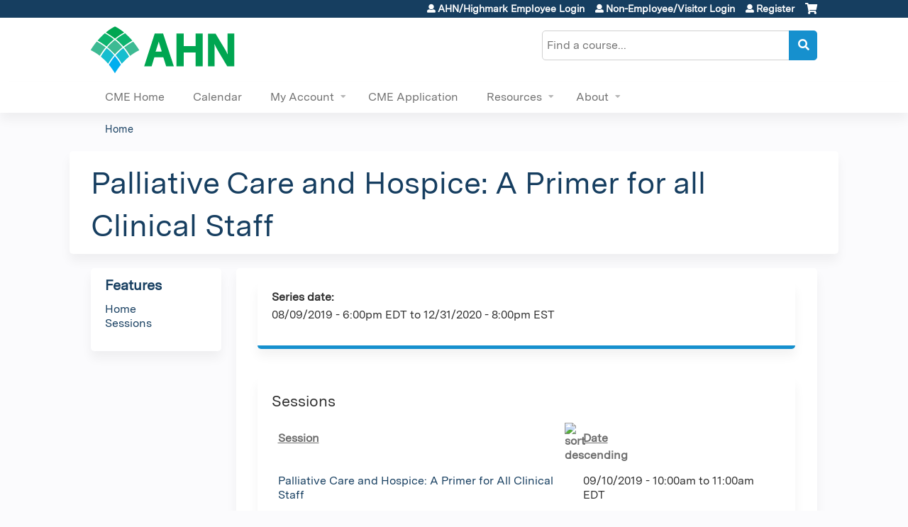

--- FILE ---
content_type: text/html; charset=utf-8
request_url: https://cme.ahn.org/palliative-care-and-hospice-a-primer-for-all-clinical-staff/series/palliative-care-and-hospice-primer-all-clinical-staff?order=title&sort=asc
body_size: 9018
content:
<!DOCTYPE html>
<!--[if IEMobile 7]><html class="iem7"  lang="en" dir="ltr"><![endif]-->
<!--[if lte IE 6]><html class="lt-ie10 lt-ie9 lt-ie8 lt-ie7"  lang="en" dir="ltr"><![endif]-->
<!--[if (IE 7)&(!IEMobile)]><html class="lt-ie10 lt-ie9 lt-ie8"  lang="en" dir="ltr"><![endif]-->
<!--[if IE 8]><html class="lt-ie10 lt-ie9"  lang="en" dir="ltr"><![endif]-->
<!--[if IE 9]><html class="lt-ie10"  lang="en" dir="ltr"><![endif]-->
<!--[if (gte IE 10)|(gt IEMobile 7)]><!--><html  lang="en" dir="ltr" prefix="content: http://purl.org/rss/1.0/modules/content/ dc: http://purl.org/dc/terms/ foaf: http://xmlns.com/foaf/0.1/ og: http://ogp.me/ns# rdfs: http://www.w3.org/2000/01/rdf-schema# sioc: http://rdfs.org/sioc/ns# sioct: http://rdfs.org/sioc/types# skos: http://www.w3.org/2004/02/skos/core# xsd: http://www.w3.org/2001/XMLSchema#"><!--<![endif]-->

<head>
  <!--[if IE]><![endif]-->
<link rel="dns-prefetch" href="//netdna.bootstrapcdn.com" />
<link rel="preconnect" href="//netdna.bootstrapcdn.com" />
<link rel="dns-prefetch" href="//kit.fontawesome.com" />
<link rel="preconnect" href="//kit.fontawesome.com" />
<meta charset="utf-8" />
<link rel="shortcut icon" href="https://cme.ahn.org/sites/all/themes/ce_next/favicon.ico" type="" />
<meta name="generator" content="Drupal 7 (https://www.drupal.org)" />
<link rel="canonical" href="https://cme.ahn.org/palliative-care-and-hospice-a-primer-for-all-clinical-staff/series/palliative-care-and-hospice-primer-all-clinical-staff" />
<link rel="shortlink" href="https://cme.ahn.org/node/8589" />
  <title>Palliative Care and Hospice: A Primer for all Clinical Staff | Allegheny General Hospital</title>

      <meta name="MobileOptimized" content="width">
    <meta name="HandheldFriendly" content="true">
    <meta name="viewport" content="width=device-width">
  
  <link type="text/css" rel="stylesheet" href="/sites/default/files/advagg_css/css__YZMmyCjxADNsxWJVyzxskiYBiPsGboww8DDJoAv1iVA__PqGVjSeXe3e-YM4xspxCavDlyydtEB28TRpZPTEwV5I__1pBwz_HTxEW3FT9rwrRX2NnPvBj92sC6BKEvLor1Rmo.css" media="all" />
<link type="text/css" rel="stylesheet" href="/sites/default/files/advagg_css/css__Bqg1SDmp9CAe6XEIkqmrkRsGk0iHTZHCcB95hCAlYnY__pvxzJdEyVw_5TVP2BBc6RFQHZTlmfsgpKtyMTJgxw8o__1pBwz_HTxEW3FT9rwrRX2NnPvBj92sC6BKEvLor1Rmo.css" media="screen" />
<link type="text/css" rel="stylesheet" href="/sites/default/files/advagg_css/css__UnCTeNsBteGDYvmLB2IoQmfyf2-hXrLG7Y7Rv64gV3c__JaAozOAy6s4O9uXP2RezJKLQuv6aCYjKAz8zYQ2QWOI__1pBwz_HTxEW3FT9rwrRX2NnPvBj92sC6BKEvLor1Rmo.css" media="all" />
<link type="text/css" rel="stylesheet" href="/sites/default/files/advagg_css/css__DJVWsB9CJVs_1IGdy-_cGuq4r6SVVaWbEnbS1U2p6y4__7g40UeM74r8hkrzDC6Hbb7RReIGNu-Jsb5XAbAPKIeA__1pBwz_HTxEW3FT9rwrRX2NnPvBj92sC6BKEvLor1Rmo.css" media="all" />
<link type="text/css" rel="stylesheet" href="//netdna.bootstrapcdn.com/font-awesome/4.0.3/css/font-awesome.min.css" media="all" />
<link type="text/css" rel="stylesheet" href="/sites/default/files/advagg_css/css__9QvAXsiV_0hIBWfUj5RoFzqpMQzUNlSQ-_gcm7Rz2JE__Tsl4bFCpmEn5WuMZT-qwn24B6EFYLeBc8LhjagRG-aY__1pBwz_HTxEW3FT9rwrRX2NnPvBj92sC6BKEvLor1Rmo.css" media="all" />
<link type="text/css" rel="stylesheet" href="/sites/default/files/advagg_css/css__VaP3bA1MegdWoeITjcugTUgnC3lB21zLsyqvzTGFEfg__vdFaDpU-CRaZm2rxNNfVQSu2pGrB0GDIuMtqSkYbNJc__1pBwz_HTxEW3FT9rwrRX2NnPvBj92sC6BKEvLor1Rmo.css" media="all" />
<link type="text/css" rel="stylesheet" href="/sites/default/files/advagg_css/css__DuLYUylDjxGy0e76t2itFhgUj9R9AeaiB5rFoM5Rc8c__uy-eSde8xPYWIYAFlTtXTOLavp_MT9JuX45TfVkSJyg__1pBwz_HTxEW3FT9rwrRX2NnPvBj92sC6BKEvLor1Rmo.css" media="print" />
<link type="text/css" rel="stylesheet" href="/sites/default/files/cpn/global.css?t8y6b9" media="all" />
  <script src="/sites/default/files/advagg_js/js__AK-CL86gnIqwE9tzw-7GchyFRsasNF--XZ-i8xZPTig__rQaVI3heYo2BXUV133Ia4mgKj3R-xkDs52mhHfLT3rY__1pBwz_HTxEW3FT9rwrRX2NnPvBj92sC6BKEvLor1Rmo.js"></script>
<script>jQuery.migrateMute=true;jQuery.migrateTrace=false;</script>
<script src="/sites/default/files/advagg_js/js__-kvGcXFGWOaU7VpBvvU02ZjXrh74aVMBI8zWEAJByXE__7UycUSDIuB6lhk7Uq-4cbRUz0B4-w8Ee93Q1v03yjyQ__1pBwz_HTxEW3FT9rwrRX2NnPvBj92sC6BKEvLor1Rmo.js"></script>
<script src="/sites/default/files/advagg_js/js__cXbu1F8Tz2SpdNbGpTkK8-jqmj-3h24FyYnaQRrlhIA__bijP6j1UPbtFGcTDqhO56bt8K6UFu8DgAnuSYu3fMTA__1pBwz_HTxEW3FT9rwrRX2NnPvBj92sC6BKEvLor1Rmo.js"></script>
<script src="/sites/default/files/advagg_js/js___IOQj-Wx55GK140vLV8SnfJEZP900Q3r-omuG_T0fGU__QQ4oaFsINwZgtr53f12g-sxsfVlTg6ryP4Vffo9BIw4__1pBwz_HTxEW3FT9rwrRX2NnPvBj92sC6BKEvLor1Rmo.js"></script>
<script src="/sites/default/files/advagg_js/js__rrqTVrVGCWL1WXruMPMS6P4LUcddxPX_9YxVVmZb-Uc__PFzI4P_qUlyAR3ayJ19JGW2OBfiTtYxVEChgCzxDEYs__1pBwz_HTxEW3FT9rwrRX2NnPvBj92sC6BKEvLor1Rmo.js"></script>
<script src="https://kit.fontawesome.com/a38c5c05f8.js"></script>
<script src="/sites/default/files/advagg_js/js__bioOAIAtGKh54p1E5luQ96V2m6brdUxkvHA9TeksM00__u3DxI-y_lXuvF2tqhtdqHcrGw3t7pQfFlgxrVV02cXw__1pBwz_HTxEW3FT9rwrRX2NnPvBj92sC6BKEvLor1Rmo.js"></script>
<script src="/sites/default/files/advagg_js/js__Hb4P6zBByLaIBZA0hfMrut0a2b-f-vAlXzMXjYdGQPQ__JUwkRQTcSkg_MiZ0I9sxHxpLfPlxAgrvizBOIyOJwxQ__1pBwz_HTxEW3FT9rwrRX2NnPvBj92sC6BKEvLor1Rmo.js"></script>
<script>jQuery.extend(Drupal.settings,{"basePath":"\/","pathPrefix":"","setHasJsCookie":0,"ajaxPageState":{"theme":"ce_next","theme_token":"d8Fv1AjFfc1FBfF-s7UuX2RGcxN9yVO_ersLRThO__M","jquery_version":"1.12","css":{"modules\/system\/system.base.css":1,"modules\/system\/system.menus.css":1,"modules\/system\/system.messages.css":1,"modules\/system\/system.theme.css":1,"sites\/all\/modules\/contrib\/tipsy\/stylesheets\/tipsy.css":1,"modules\/book\/book.css":1,"sites\/all\/modules\/contrib\/calendar\/css\/calendar_multiday.css":1,"sites\/all\/modules\/custom\/calendar_plus\/css\/calendar_plus.css":1,"modules\/comment\/comment.css":1,"sites\/all\/modules\/contrib\/date\/date_repeat_field\/date_repeat_field.css":1,"sites\/all\/modules\/features\/ethosce_admin\/ethosce-admin.css":1,"sites\/all\/modules\/features\/ethosce_bi\/ethosce_bi.css":1,"sites\/all\/modules\/features\/ethosce_faculty_management\/ethosce_faculty_management.css":1,"sites\/all\/modules\/features\/ethosce_warpwire\/ethosce_warpwire.css":1,"modules\/field\/theme\/field.css":1,"modules\/node\/node.css":1,"modules\/poll\/poll.css":1,"sites\/all\/modules\/contrib\/quiz\/quiz.css":1,"sites\/all\/modules\/contrib\/relation_add\/relation_add.css":1,"sites\/all\/modules\/contrib\/relation_add\/modules\/relation_add_block\/relation_add_block.css":1,"modules\/search\/search.css":1,"sites\/all\/modules\/contrib\/ubercart\/uc_order\/uc_order.css":1,"sites\/all\/modules\/contrib\/ubercart\/uc_product\/uc_product.css":1,"sites\/all\/modules\/contrib\/ubercart\/uc_store\/uc_store.css":1,"modules\/user\/user.css":1,"sites\/all\/modules\/contrib\/workflow\/workflow_admin_ui\/workflow_admin_ui.css":1,"sites\/all\/modules\/contrib\/views\/css\/views.css":1,"sites\/all\/modules\/contrib\/media\/modules\/media_wysiwyg\/css\/media_wysiwyg.base.css":1,"sites\/all\/modules\/contrib\/ctools\/css\/ctools.css":1,"\/\/netdna.bootstrapcdn.com\/font-awesome\/4.0.3\/css\/font-awesome.min.css":1,"sites\/all\/modules\/contrib\/panels\/css\/panels.css":1,"sites\/all\/modules\/contrib\/pdm\/pdm.css":1,"sites\/all\/modules\/contrib\/views_tooltip\/views_tooltip.css":1,"sites\/all\/modules\/contrib\/panels\/plugins\/layouts\/twocol_stacked\/twocol_stacked.css":1,"sites\/all\/modules\/contrib\/print\/print_ui\/css\/print_ui.theme.css":1,"sites\/all\/modules\/contrib\/date\/date_api\/date.css":1,"sites\/all\/libraries\/footable\/footable.standalone.min.css":1,"sites\/all\/modules\/contrib\/footable\/css\/footable_standalone.css":1,"sites\/all\/modules\/contrib\/navbar_extras\/modules\/navbar_shiny\/css\/navbar_shiny.css":1,"sites\/all\/libraries\/mmenu\/main\/src\/css\/jquery.mmenu.all.css":1,"sites\/all\/libraries\/mmenu\/icomoon\/icomoon.css":1,"sites\/all\/modules\/contrib\/mmenu\/themes\/mm-basic\/styles\/mm-basic.css":1,"sites\/all\/themes\/ethosce_base\/system.menus.css":1,"sites\/all\/themes\/ethosce_base\/css\/normalize.css":1,"sites\/all\/themes\/ethosce_base\/css\/wireframes.css":1,"sites\/all\/themes\/ethosce_base\/css\/layouts\/responsive-sidebars.css":1,"sites\/all\/themes\/ethosce_base\/css\/page-backgrounds.css":1,"sites\/all\/themes\/ethosce_base\/css\/tabs.css":1,"sites\/all\/themes\/ethosce_base\/css\/pages.css":1,"sites\/all\/themes\/ethosce_base\/css\/blocks.css":1,"sites\/all\/themes\/ethosce_base\/css\/navigation.css":1,"sites\/all\/themes\/ethosce_base\/css\/views-styles.css":1,"sites\/all\/themes\/ethosce_base\/css\/nodes.css":1,"sites\/all\/themes\/ethosce_base\/css\/comments.css":1,"sites\/all\/themes\/ethosce_base\/css\/forms.css":1,"sites\/all\/themes\/ethosce_base\/css\/fields.css":1,"sites\/all\/themes\/ethosce_base\/css\/print.css":1,"sites\/all\/themes\/ce\/css\/ce.css":1,"sites\/all\/themes\/ce\/css\/ce-media-queries.css":1,"sites\/all\/themes\/ce_next\/css\/main.css":1,"sites\/all\/themes\/ce_next\/css\/colors.css":1,"sites\/all\/themes\/ce_next\/css\/media-queries.css":1,"sites\/all\/themes\/ce\/css\/ce-print.css":1,"cpn_global":1},"js":{"sites\/all\/modules\/contrib\/jquery_update\/replace\/jquery\/1.12\/jquery.min.js":1,"sites\/all\/modules\/contrib\/jquery_update\/replace\/jquery-migrate\/1\/jquery-migrate.min.js":1,"misc\/jquery-extend-3.4.0.js":1,"misc\/jquery-html-prefilter-3.5.0-backport.js":1,"misc\/jquery.once.js":1,"misc\/drupal.js":1,"sites\/all\/modules\/contrib\/tipsy\/javascripts\/jquery.tipsy.js":1,"sites\/all\/modules\/contrib\/tipsy\/javascripts\/tipsy.js":1,"sites\/all\/modules\/contrib\/jquery_update\/replace\/ui\/external\/jquery.cookie.js":1,"sites\/all\/libraries\/jquery_form\/jquery.form.min.js":1,"misc\/form-single-submit.js":1,"misc\/ajax.js":1,"sites\/all\/modules\/contrib\/jquery_update\/js\/jquery_update.js":1,"sites\/all\/modules\/custom\/calendar_plus\/js\/jquery.equalheights.js":1,"sites\/all\/modules\/features\/ethosce_admin\/ethosce-admin.js":1,"sites\/all\/modules\/features\/ethosce_bi\/ethosce_bi.js":1,"sites\/all\/modules\/features\/ethosce_faculty_management\/ethosce_faculty_management.js":1,"sites\/all\/modules\/features\/ethosce_site\/ethosce_site.js":1,"sites\/all\/modules\/features\/ethosce_slideshow\/js\/ethosce_slideshow.js":1,"sites\/all\/modules\/custom\/upload_progress\/js\/upload_progress.js":1,"sites\/all\/modules\/contrib\/pdm\/pdm.js":1,"sites\/all\/modules\/features\/ethosce_courses\/js\/vertical_steps.js":1,"sites\/all\/libraries\/footable\/footable.min.js":1,"sites\/all\/modules\/contrib\/footable\/footable.js":1,"sites\/all\/modules\/contrib\/views\/js\/base.js":1,"misc\/progress.js":1,"sites\/all\/modules\/contrib\/views\/js\/ajax_view.js":1,"https:\/\/kit.fontawesome.com\/a38c5c05f8.js":1,"sites\/all\/modules\/contrib\/mmenu\/js\/mmenu.js":1,"sites\/all\/libraries\/mmenu\/hammer\/hammer.js":1,"sites\/all\/libraries\/mmenu\/jquery.hammer\/jquery.hammer.js":1,"sites\/all\/libraries\/mmenu\/main\/src\/js\/jquery.mmenu.min.all.js":1,"sites\/all\/themes\/ce\/js\/ce.js":1}},"uid":0,"warpwire":{"warpwire_url":"https:\/\/578c69fd7706.warpwire.com\/","warpwire_module_path":"sites\/all\/modules\/custom\/warpwire","warpwire_share_default":1,"warpwire_title_default":1,"warpwire_autoplay_default":0,"warpwire_cc_load_policy_default":0,"warpwire_secure_portal_default":1},"tipsy":{"custom_selectors":[{"selector":".tipsy","options":{"fade":1,"gravity":"w","delayIn":0,"delayOut":0,"trigger":"hover","opacity":"0.8","offset":0,"html":0,"tooltip_content":{"source":"attribute","selector":"title"}}},{"selector":".views-tooltip","options":{"fade":1,"gravity":"autoNS","delayIn":0,"delayOut":0,"trigger":"hover","opacity":"0.8","offset":0,"html":1,"tooltip_content":{"source":"attribute","selector":"tooltip-content"}}}]},"footable":{"footable":{"expandAll":false,"expandFirst":false,"showHeader":true,"toggleColumn":"first","breakpoints":{"xs":480,"sm":680,"md":992,"lg":1200}}},"views":{"ajax_path":"\/palliative-care-and-hospice-a-primer-for-all-clinical-staff\/views\/ajax","ajaxViews":{"views_dom_id:2dbd65324e56ca478e4452848830c5aa":{"view_name":"group_event_series","view_display_id":"panel_pane_1","view_args":"8589","view_path":"node\/8589","view_base_path":"series-events\/published","view_dom_id":"2dbd65324e56ca478e4452848830c5aa","pager_element":0}}},"urlIsAjaxTrusted":{"\/palliative-care-and-hospice-a-primer-for-all-clinical-staff\/views\/ajax":true,"\/search":true},"better_exposed_filters":{"views":{"group_event_series":{"displays":{"panel_pane_1":{"filters":[]}}}}},"mmenu":{"mmenu_left":{"enabled":"1","title":"Left menu","name":"mmenu_left","blocks":[{"module_delta":"ethosce_search|ethosce_search","menu_parameters":{"min_depth":"1"},"title":"\u003Cnone\u003E","collapsed":"0","wrap":"1","module":"ethosce_search","delta":"ethosce_search"},{"module_delta":"system|main-menu","menu_parameters":{"min_depth":"1"},"title":"\u003Cnone\u003E","collapsed":"0","wrap":"1","module":"system","delta":"main-menu"},{"module_delta":"local_tasks_blocks|menu_local_tasks","menu_parameters":{"min_depth":"1"},"title":"\u003Cnone\u003E","collapsed":"0","wrap":"1","module":"local_tasks_blocks","delta":"menu_local_tasks"}],"options":{"classes":"mm-basic","effects":[],"slidingSubmenus":true,"clickOpen":{"open":true,"selector":"#ethosce-mmenu-toggle"},"counters":{"add":true,"update":true},"dragOpen":{"open":true,"pageNode":"body","threshold":100,"maxStartPos":50},"footer":{"add":false,"content":"","title":"Copyright \u00a92017","update":true},"header":{"add":false,"content":"","title":"Site-Install","update":true},"labels":{"collapse":false},"offCanvas":{"enabled":true,"modal":false,"moveBackground":true,"position":"left","zposition":"front"},"searchfield":{"add":false,"addTo":"menu","search":false,"placeholder":"Search","noResults":"No results found.","showLinksOnly":true}},"configurations":{"clone":false,"preventTabbing":false,"panelNodetype":"div, ul, ol","transitionDuration":400,"classNames":{"label":"Label","panel":"Panel","selected":"Selected","buttonbars":{"buttonbar":"anchors"},"counters":{"counter":"Counter"},"fixedElements":{"fixedTop":"FixedTop","fixedBottom":"FixedBottom"},"footer":{"panelFooter":"Footer"},"header":{"panelHeader":"Header","panelNext":"Next","panelPrev":"Prev"},"labels":{"collapsed":"Collapsed"},"toggles":{"toggle":"Toggle","check":"Check"}},"dragOpen":{"width":{"perc":0.8,"min":140,"max":440},"height":{"perc":0.8,"min":140,"max":880}},"offCanvas":{"menuInjectMethod":"prepend","menuWrapperSelector":"body","pageNodetype":"div","pageSelector":"body \u003E div"}},"custom":[],"position":"left"}},"currentPath":"node\/8589","currentPathIsAdmin":false,"ogContext":{"groupType":"node","gid":"8589"}});</script>
      <!--[if lt IE 9]>
    <script src="/sites/all/themes/zen/js/html5-respond.js"></script>
    <![endif]-->
  </head>
<body class="html not-front not-logged-in one-sidebar sidebar-first page-node page-node- page-node-8589 node-type-group-event-series og-context og-context-node og-context-node-8589 section-series title-length-small title-length-60 not-homepage  no-tabs no-course-image  no-course-sidebar no-search-sidebar no-uc-cart not-admin-theme user-non-sso" >
  <div id="wrapper">
    <div id="page-wrapper">
              <p id="skip-link">
          <a href="#main-content" class="element-invisible element-focusable">Jump to content</a>
        </p>
                  
<div id="header-wrapper">
  <header id="header">
    <div id="header-inner" class="clearfix">
              <a href="/" title="Home" rel="home" id="logo"><img src="https://cme.ahn.org/sites/default/files/AHN%20Logo%20RGB_0.png" alt="Home" /></a>
      
              <div id="name-and-slogan">
                      <h1 id="site-name">
              <a href="/" title="Home" rel="home"><span>Allegheny General Hospital</span></a>
            </h1>
          
                  </div><!-- /#name-and-slogan -->
            <div id="header-right">
          <div class="header__region region region-header">
    <div id="ethosce-user-links-wrapper" class="clearfix">
  <div id="ethosce-mmenu-toggle">Open menu</div>  <div id="uc-cart-link"><a href="/palliative-care-and-hospice-a-primer-for-all-clinical-staff/user/login?destination=node/8589%3Forder%3Dtitle%26sort%3Dasc" class="no-items" data-count="0"><span>Cart</span></a></div>  <div id="block-system-user-menu" class="block block-system block-menu first odd" role="navigation">
    <div class="content">
      <ul class="menu"><li class="menu__item is-leaf first leaf"><a href="/palliative-care-and-hospice-a-primer-for-all-clinical-staff/saml_login?destination=/series/palliative-care-and-hospice-primer-all-clinical-staff" title="" class="menu__link">AHN/Highmark Employee Login</a></li>
<li class="menu__item is-leaf leaf"><a href="/palliative-care-and-hospice-a-primer-for-all-clinical-staff/user/visitor-login" title="" class="menu__link">Non-Employee/Visitor Login</a></li>
<li class="menu__item is-leaf last leaf"><a href="/palliative-care-and-hospice-a-primer-for-all-clinical-staff/user/login?destination=node/8589%3Forder%3Dtitle%26sort%3Dasc" title="" class="menu__link">Register</a></li>
</ul>    </div>
  </div>
  </div>
<div id="block-ethosce-search-ethosce-search" class="block block-ethosce-search even">

    
  <div class="content">
    <form action="/search" method="post" id="ethosce-search-form" accept-charset="UTF-8"><div><div class="container-inline form-wrapper" id="edit-ethosce-search"><div class="form-item form-type-textfield form-item-text">
  <div class="field-label"><label  class="element-invisible" for="edit-text">Search</label> </div>
 <input placeholder="Find a course..." type="text" id="edit-text" name="text" value="" size="20" maxlength="128" class="form-text" />
</div>
<input type="submit" id="edit-submit" name="op" value="Search" class="form-submit" /></div><input type="hidden" name="form_build_id" value="form-har0kx4-2JGGhudtz36EYb-p8Bczi4Muk22gqe92by8" />
<input type="hidden" name="form_id" value="ethosce_search_form" />
</div></form>  </div>
</div>
<div id="block-service-links-service-links" class="block block-service-links last odd">

    <h3 class="block__title block-title">Bookmark/Search this post</h3>
  
  <div class="content">
    <div class="service-links"><div class="item-list"><ul><li class="first"><a href="https://www.facebook.com/sharer.php?u=https%3A//cme.ahn.org/node/8589&amp;t=Palliative%20Care%20and%20Hospice%3A%20A%20Primer%20for%20all%20Clinical%20Staff" title="Share on Facebook" class="service-links-facebook" rel="nofollow" target="_blank"><img typeof="foaf:Image" src="https://cme.ahn.org/sites/all/themes/ce/css/images/facebook.png" alt="Facebook logo" /> Facebook</a></li>
<li><a href="https://x.com/intent/post?url=https%3A//cme.ahn.org/node/8589&amp;text=Palliative%20Care%20and%20Hospice%3A%20A%20Primer%20for%20all%20Clinical%20Staff" title="Share this on X" class="service-links-twitter" rel="nofollow" target="_blank"><img typeof="foaf:Image" src="https://cme.ahn.org/sites/all/themes/ce/css/images/twitter.png" alt="X logo" /> X</a></li>
<li><a href="https://www.linkedin.com/shareArticle?mini=true&amp;url=https%3A//cme.ahn.org/node/8589&amp;title=Palliative%20Care%20and%20Hospice%3A%20A%20Primer%20for%20all%20Clinical%20Staff&amp;summary=&amp;source=Allegheny%20General%20Hospital" title="Publish this post to LinkedIn" class="service-links-linkedin" rel="nofollow" target="_blank"><img typeof="foaf:Image" src="https://cme.ahn.org/sites/all/themes/ce/css/images/linkedin.png" alt="LinkedIn logo" /> LinkedIn</a></li>
<li class="last"><a href="https://cme.ahn.org/palliative-care-and-hospice-a-primer-for-all-clinical-staff/forward?path=node/8589" title="Send to a friend" class="service-links-forward" rel="nofollow" target="_blank"><img typeof="foaf:Image" src="https://cme.ahn.org/sites/all/themes/ce/css/images/forward.png" alt="Forward logo" /> Forward</a></li>
</ul></div></div>  </div>
</div>
  </div>
      </div>
    </div><!--/#header-inner-->
  </header>

  <div id="navigation-outer">
    <div id="navigation">
      <div id="topnav-inner">
                  <nav id="main-menu">
            <ul class="menu"><li class="menu__item is-leaf first leaf"><a href="/" title="" class="menu__link">CME Home</a></li>
<li class="menu__item is-leaf leaf"><a href="/calendar" title="" class="menu__link">Calendar</a></li>
<li class="menu__item is-expanded expanded"><a href="/palliative-care-and-hospice-a-primer-for-all-clinical-staff/my" title="" class="menu__link">My Account</a><ul class="menu"><li class="menu__item is-leaf first leaf"><a href="/palliative-care-and-hospice-a-primer-for-all-clinical-staff/my/activities" title="" class="menu__link">My Transcript</a></li>
<li class="menu__item is-leaf leaf"><a href="/palliative-care-and-hospice-a-primer-for-all-clinical-staff/my/activities/pending" title="" class="menu__link">My Courses</a></li>
<li class="menu__item is-leaf leaf"><a href="/palliative-care-and-hospice-a-primer-for-all-clinical-staff/my/edit/profile" class="menu__link">Edit profile</a></li>
<li class="menu__item is-leaf last leaf"><a href="/palliative-care-and-hospice-a-primer-for-all-clinical-staff/user/password" title="" class="menu__link">Visitor Password Reset</a></li>
</ul></li>
<li class="menu__item is-leaf leaf"><a href="https://cme.ahn.org/admin/structure/entity-type/course_application/course_application/add?destination=admin/structure/entity-type/course_application/course_application" title="" class="menu__link">CME Application</a></li>
<li class="menu__item is-expanded expanded"><a href="https://cme.ahn.org/resources" title="" class="menu__link">Resources</a><ul class="menu"><li class="menu__item is-leaf first leaf"><a href="https://cme.ahn.org/content/program-planning-procedures-and-timeline" title="" class="menu__link">Program Planning Procedures &amp; Timeline</a></li>
<li class="menu__item is-leaf leaf"><a href="https://cme.ahn.org/content/apa-application-0" title="" class="menu__link">APA Application</a></li>
<li class="menu__item is-leaf leaf"><a href="https://cme.ahn.org/content/rss-coordinator-resources#overlay-context=" title="" class="menu__link">RSS Coordinator Resources </a></li>
<li class="menu__item is-leaf leaf"><a href="/palliative-care-and-hospice-a-primer-for-all-clinical-staff/resources/accreditation" class="menu__link">Accreditation</a></li>
<li class="menu__item is-collapsed last collapsed"><a href="https://cme.ahn.org/resources/frequently-asked-questions" title="" class="menu__link">FAQ</a></li>
</ul></li>
<li class="menu__item is-expanded last expanded"><a href="https://cme.ahn.org/content/about" title="" class="menu__link">About</a><ul class="menu"><li class="menu__item is-leaf first leaf"><a href="https://cme.ahn.org/content/cme-learning-platform-instructions-0" title="" class="menu__link">CME Platform Instructions</a></li>
<li class="menu__item is-leaf leaf"><a href="/palliative-care-and-hospice-a-primer-for-all-clinical-staff/resources/cme-staff" class="menu__link">CME Staff</a></li>
<li class="menu__item is-leaf last leaf"><a href="/palliative-care-and-hospice-a-primer-for-all-clinical-staff/resources/contact-us" title="" class="menu__link">Contact us</a></li>
</ul></li>
</ul>          </nav>
        
      </div><!--/#topnav-inner-->
    </div><!-- /#navigation -->

          <div id="crumbs">
        <div id="crumbs-inner" class="clearfix">
          <div id="breadcrumb-container">
            <h2 class="element-invisible">You are here</h2><div class="breadcrumb"><a href="/">Home</a></div>          </div>
        </div>
      </div>
      </div><!-- /#navigation-outer -->


      <div id="title-container">
      <div id="title-container-inner" class="clearfix">
                                  <h1 class="title" id="page-title">Palliative Care and Hospice: A Primer for all Clinical Staff</h1>
                      </div>
    </div>
  
</div><!--/#header-wrapper-->

<div id="page">
  <div id="main-wrapper">
    <div id="main">
      
            <div id="content" class="column" role="main">
                        <a id="main-content"></a>
                <div id="content-area">
                                        


<div class="panel-2col-stacked clearfix panel-display" >
      <div class="panel-col-top panel-panel">
      <div class="inside"><div class="panel-pane pane-entity-view pane-node"  >
  
      
  
  <div class="pane-content">
    <article class="node-8589 node node-group-event-series view-mode-full clearfix" about="/palliative-care-and-hospice-a-primer-for-all-clinical-staff/series/palliative-care-and-hospice-primer-all-clinical-staff" typeof="sioc:Item foaf:Document">

      <header>
                  <span property="dc:title" content="Palliative Care and Hospice: A Primer for all Clinical Staff" class="rdf-meta element-hidden"></span><span property="sioc:num_replies" content="0" datatype="xsd:integer" class="rdf-meta element-hidden"></span>
      
          </header>
  
  <div class="field field-name-field-course-date field-type-date field-label-above"><div class="field-label">Series date:&nbsp;</div><div class="field-items"><div class="field-item even"><span class="date-display-range"><span class="date-display-start" property="dc:date" datatype="xsd:dateTime" content="2019-08-09T18:00:00-04:00">08/09/2019 - 6:00pm EDT</span> to <span class="date-display-end" property="dc:date" datatype="xsd:dateTime" content="2020-12-31T20:00:00-05:00">12/31/2020 - 8:00pm EST</span></span></div></div></div>
  
  
</article>
  </div>

  
  </div>
<div class="panel-pane pane-views-panes pane-group-event-series-panel-pane-1"  >
  
        <h3 class="pane-title">Sessions</h3>
    
  
  <div class="pane-content">
    <div class="view view-group-event-series view-id-group_event_series view-display-id-panel_pane_1 view-dom-id-2dbd65324e56ca478e4452848830c5aa">
        
  
  
      <div class="view-content">
      <table class="views-table cols-2 footable fooicon-expanded-minus fooicon-collapsed-plus"  id="footable">
        <thead>
    <tr>
              <th  data-type="html" data-breakpoints=""class="views-field views-field-title active" >
          <a href="/palliative-care-and-hospice-a-primer-for-all-clinical-staff/series/palliative-care-and-hospice-primer-all-clinical-staff?order=title&amp;sort=desc" title="sort by Session" class="active">Session<img typeof="foaf:Image" src="https://cme.ahn.org/misc/arrow-desc.png" width="13" height="13" alt="sort descending" title="sort descending" /></a>        </th>
              <th  data-type="html" data-breakpoints="xs phone"class="views-field views-field-field-course-event-date" >
          <a href="/palliative-care-and-hospice-a-primer-for-all-clinical-staff/series/palliative-care-and-hospice-primer-all-clinical-staff?order=field_course_event_date&amp;sort=asc" title="sort by Date" class="active">Date</a>        </th>
          </tr>
    </thead>
    <tbody>
      <tr class="odd views-row-first views-row-last">
              <td class="views-field views-field-title active" >
          <a href="/palliative-care-and-hospice-a-primer-for-all-clinical-staff/content/palliative-care-and-hospice-primer-all-clinical-staff">Palliative Care and Hospice: A Primer for All Clinical Staff</a>        </td>
              <td class="views-field views-field-field-course-event-date" >
          <span class="date-display-single">09/10/2019 - <span class="date-display-range"><span class="date-display-start" property="dc:date" datatype="xsd:dateTime" content="2019-09-10T10:00:00-04:00">10:00am</span> to <span class="date-display-end" property="dc:date" datatype="xsd:dateTime" content="2019-09-10T11:00:00-04:00">11:00am</span></span> EDT</span>        </td>
          </tr>
    </tbody>
</table>
    </div>
  
  
  
  
  
  
</div>  </div>

  
  </div>
</div>
    </div>
  
  <div class="center-wrapper">
    <div class="panel-col-first panel-panel">
      <div class="inside"></div>
    </div>
    <div class="panel-col-last panel-panel">
      <div class="inside"></div>
    </div>
  </div>

  </div>
                  </div>
              </div><!-- /#content -->

      
              <aside class="sidebars">
                      <section class="region region-sidebar-first column sidebar">
    <div id="block-menu-features" class="block block-menu first last odd" role="navigation">

    <h3 class="block__title block-title">Features</h3>
  
  <div class="content">
    <ul class="menu"><li class="menu__item is-leaf first leaf"><a href="/palliative-care-and-hospice-a-primer-for-all-clinical-staff" class="menu__link front">Home</a></li>
<li class="menu__item is-leaf last leaf"><a href="/palliative-care-and-hospice-a-primer-for-all-clinical-staff/series-events" class="menu__link series-events">Sessions</a></li>
</ul>  </div>
</div>
  </section>
                  </aside><!-- /.sidebars -->
                </div><!-- /#main -->
  </div><!-- /#main-wrapper -->

</div><!-- /#page -->

<footer id="footer">
  <div id="footer-inner" class="clearfix">
    <style scoped="scoped" type="text/css">
<!--/* --><![CDATA[/* &gt;&lt;!--*/
.ahn-footer-container {
        display: flex;
        margin-bottom: 30px;
        margin-top: 10px;
        justify-content: space-between;
    }
    
    .ahn-footer-container div {
        flex: 1;
    }
    
    .ahn-footer-container h3 {
        font-size: 18px;
        color: #707070;
    }
    
    .ahn-footer-container ul li {
        line-height: 20px;
        margin: 10px 0px;
        font-size: 16px;
    }
    
    .ahn-footer-container a:link,
    .ahn-footer-container a:visited {
        text-decoration: none;
    }
    
    .ahn-footer-container a:hover,
    .ahn-footer-container a:active {
        text-decoration: underline;
    }
    
    .ahn-footer-copyright {
        display: flex;
        justify-content: center;
        padding: 20px;
        background: #00a651;
        color: #ffffff;
        text-align: center;
        margin-bottom: 20px;
    }
    
    @media (min-width:300px) {
        .ahn-footer-container {
            flex-direction: column;
        }
        .ahn-footer-container h3 {
            margin-top: 20px;
        }
        .ahn-footer-container div {
            padding: 0px 8px;
        }
    }
    
    @media (min-width:667px) {
        .ahn-footer-container {
            flex-direction: row;
        }
        .ahn-footer-container h3:first-of-type {
            margin-top: 0px;
        }
        .ahn-footer-container div:first-of-type {
            padding-left: 0px
        }
        .ahn-footer-container div:last-of-type {
            padding-right: 0px
        }
    }
    
    @media (min-width:1024px) {
        .ahn-footer-container div {
            padding: 0px 14px;
        }
    }

/*--&gt;&lt;!]]>*/
</style><div class="ahn-footer-container"><div><h3>INFORMATION</h3><ul><li><a href="https://doctors.ahn.org/" target="_blank">Find a Doctor</a></li><li><a href="https://www.ahn.org/patients-visitors-information" target="_blank">Patients &amp; Visitors</a></li><li><a href="https://www.ahn.org/specialties-services" target="_blank">Specialties &amp; Services</a></li><li><a href="https://www.ahn.org/appointments" target="_blank">Request an Appointment</a></li><li><a href="https://www.ahn.org/send-e-card" target="_blank">Send an E-Card</a></li><li><a href="https://www.ahn.org/events" target="_blank">Classes &amp; Events</a></li><li><a href="https://www.ahn.org/newsroom" target="_blank">News</a></li><li><a href="http://ahn.versaic.com/login" target="_blank">Request a Sponsorship</a></li><li><a href="https://www.ahn.org/welcome-kit" target="_blank">Welcome Kit</a></li></ul></div><div><h3>LOCATIONS</h3><ul><li><a href="https://www.ahn.org/locations/allegheny-general-hospital" target="_blank">Allegheny General Hospital</a></li><li><a href="https://www.ahn.org/locations/allegheny-valley-hospital" target="_blank">Allegheny Valley Hospital</a></li><li><a href="https://www.ahn.org/locations/canonsburg-hospital" target="_blank">Canonsburg Hospital</a></li><li><a href="https://www.ahn.org/locations/forbes-hospital" target="_blank">Forbes Hospital</a></li><li><a href="https://www.ahn.org/locations/hospitals/grove-city.html">Grove City</a></li><li><a href="https://www.ahn.org/locations/jefferson-hospital" target="_blank">Jefferson Hospital</a></li><li><a href="https://www.ahn.org/erie/saint-vincent-hospital" target="_blank">Saint Vincent Hospital</a></li><li><a href="https://www.ahn.org/locations/westfield-memorial-hospital" target="_blank">Westfield Memorial Hospital</a></li><li><a href="https://www.ahn.org/locations/west-penn-hospital" target="_blank">West Penn Hospital</a></li><li><a href="https://www.ahn.org/locations/hospitals/wexford.html">Wexford Hospital</a></li><li><a href="https://www.ahn.org/location-map?type[]=Outpatient+Care+Center" target="_blank">Outpatient Care Centers</a></li><li><a href="https://www.ahn.org/location-diagnostic-testing-center" target="_blank">Diagnostic Testing</a></li><li><a href="https://www.ahn.org/location-map?type[]=Primary+Care+Practice" target="_blank">Primary Care Offices</a></li><li><a href="https://www.ahn.org/locations/healthwellness-pavilion" target="_blank">Health + Wellness Pavilions</a></li></ul></div><div><h3>PRIVACY &amp; PATIENT RIGHTS</h3><ul><li><a href="https://www.ahn.org/notice-of-privacy-practices" target="_blank">Notice of Privacy Practices</a></li><li><a href="https://www.ahn.org/gdpr-statement" target="_blank">GDPR</a></li><li><a href="https://www.ahn.org/financial-assistance-ahn-bills" target="_blank">Care for the Uninsured</a></li><li><a href="https://www.ahn.org/non-discrimination-policy-language-assistance-services" target="_blank">Non-Discrimination Policy &amp; Language Assistance Services</a></li><li><a href="https://www.ahn.org/privacy-policy" target="_blank">Privacy Policy</a></li><li><a href="https://www.ahn.org/disclaimer" target="_blank">Disclaimer</a></li><li><a href="https://www.ahn.org/vendor-relations" target="_blank">Vendor Relations</a></li><li><a href="https://www.ahn.org/about/supplier-diversity.html">Supplier Diversity</a></li><li><a href="https://www.ahn.org/competitively-sensitive-information" target="_blank">Competitively Sensitive Information</a></li></ul><h3>GET INVOLVED</h3><ul><li><a href="https://www.ahn.org/volunteer-application" target="_blank">Volunteer</a></li><li><a href="https://www.supportahn.org" target="_blank">Make a Gift</a></li><li><a href="https://www.ahn.org/auxiliary" target="_blank">Auxiliary</a></li></ul></div><div><h3>ABOUT</h3><ul><li><a href="https://www.ahn.org/who-we-are" target="_blank">Who We Are</a></li><li><a href="https://www.ahn.org/mission-statement" target="_blank">Mission, Vision &amp; Values</a></li><li><a href="https://www.ahn.org/leadership" target="_blank">Our Leadership</a></li><li><a href="https://www.ahn.org/contact-allegheny-health-network" target="_blank">Contact Us</a></li><li><a href="https://www.ahn.org/caring-for-our-community" target="_blank">Caring for our Community</a></li><li><a href="https://www.ahn.org/community-health-needs-assessments" target="_blank">Community Health Needs Assessment</a></li><li><a href="https://www.ahn.org/code-business-conduct" target="_blank">Code of Business Conduct</a></li></ul><h3>WORK WITH US</h3><ul><li><a href="https://www.ahn.org/volunteer-application" target="_blank">Volunteer Services</a></li><li><a href="https://www.ahn.org/health-care-professionals" target="_blank">Health Care Professionals</a></li></ul></div></div><div class="ahn-footer-copyright"><div>Copyright © 2026 Allegheny Health Network. All rights reserved.</div></div>    <a id="ethosce-footer-callout" href="https://www.ethosce.com">Powered by the EthosCE Learning Management System, a continuing education LMS.</a>
  </div>
</footer>



    </div>
      <div class="region region-page-bottom">
    
<nav id="mmenu_left" class="mmenu-nav clearfix">
  <ul>
                                    <li class="mmenu-block-wrap"><span><div id="block-ethosce-search-ethosce-search--2" class="block block-ethosce-search first odd">

    
  <div class="content">
    <form action="/search" method="post" id="ethosce-search-form--3" accept-charset="UTF-8"><div><div class="container-inline form-wrapper" id="edit-ethosce-search--3"><div class="form-item form-type-textfield form-item-text">
  <div class="field-label"><label  class="element-invisible" for="edit-text--3">Search</label> </div>
 <input placeholder="Find a course..." type="text" id="edit-text--3" name="text" value="" size="20" maxlength="128" class="form-text" />
</div>
<input type="submit" id="edit-submit--3" name="op" value="Search" class="form-submit" /></div><input type="hidden" name="form_build_id" value="form-EpBg8vGMpgag6UqW-zzm-rU2CqBNzJI21Mq-mcZGDps" />
<input type="hidden" name="form_id" value="ethosce_search_form" />
</div></form>  </div>
</div>
</span></li>
                                                  <li class="mmenu-block-wrap"><span><ul class="mmenu-mm-list-level-1"><li class="mmenu-mm-list-mlid-1942 mmenu-mm-list-path-front"><a href="/" class="mmenu-mm-list "><i class="icon-home"></i><span class="mmenu-block-title">CME Home</span></a></li><li class="mmenu-mm-list-mlid-1107 mmenu-mm-list-path-calendar"><a href="/calendar" class="mmenu-mm-list "><i class="icon-list2"></i><span class="mmenu-block-title">Calendar</span></a></li><li class="mmenu-mm-list-mlid-1108 mmenu-mm-list-path-my"><a href="/palliative-care-and-hospice-a-primer-for-all-clinical-staff/my" class="mmenu-mm-list "><i class="icon-list2"></i><span class="mmenu-block-title">My Account</span></a><ul class="mmenu-mm-list-level-2"><li class="mmenu-mm-list-mlid-1109 mmenu-mm-list-path-my-activities"><a href="/palliative-care-and-hospice-a-primer-for-all-clinical-staff/my/activities" class="mmenu-mm-list "><i class="icon-list2"></i><span class="mmenu-block-title">My Transcript</span></a></li><li class="mmenu-mm-list-mlid-1110 mmenu-mm-list-path-my-activities-pending"><a href="/palliative-care-and-hospice-a-primer-for-all-clinical-staff/my/activities/pending" class="mmenu-mm-list "><i class="icon-list2"></i><span class="mmenu-block-title">My Courses</span></a></li><li class="mmenu-mm-list-mlid-1111 mmenu-mm-list-path-my-edit-profile"><a href="/palliative-care-and-hospice-a-primer-for-all-clinical-staff/my/edit/profile" class="mmenu-mm-list "><i class="icon-list2"></i><span class="mmenu-block-title">Edit profile</span></a></li><li class="mmenu-mm-list-mlid-6275 mmenu-mm-list-path-user-password"><a href="/palliative-care-and-hospice-a-primer-for-all-clinical-staff/user/password" class="mmenu-mm-list "><i class="icon-list2"></i><span class="mmenu-block-title">Visitor Password Reset</span></a></li></ul></li><li class="mmenu-mm-list-mlid-6260 mmenu-mm-list-path-https:--cme.ahn.org-admin-structure-entity-type-course_application-course_application-add?destination=admin-structure-entity-type-course_application-course_application"><a href="https://cme.ahn.org/admin/structure/entity-type/course_application/course_application/add?destination=admin/structure/entity-type/course_application/course_application" class="mmenu-mm-list "><i class="icon-list2"></i><span class="mmenu-block-title">CME Application</span></a></li><li class="mmenu-mm-list-mlid-6258 mmenu-mm-list-path-https:--cme.ahn.org-resources"><a href="https://cme.ahn.org/resources" class="mmenu-mm-list "><i class="icon-list2"></i><span class="mmenu-block-title">Resources</span></a><ul class="mmenu-mm-list-level-2"><li class="mmenu-mm-list-mlid-10973 mmenu-mm-list-path-https:--cme.ahn.org-content-program-planning-procedures-and-timeline"><a href="https://cme.ahn.org/content/program-planning-procedures-and-timeline" class="mmenu-mm-list "><i class="icon-list2"></i><span class="mmenu-block-title">Program Planning Procedures & Timeline</span></a></li><li class="mmenu-mm-list-mlid-10974 mmenu-mm-list-path-https:--cme.ahn.org-content-apa-application-0"><a href="https://cme.ahn.org/content/apa-application-0" class="mmenu-mm-list "><i class="icon-list2"></i><span class="mmenu-block-title">APA Application</span></a></li><li class="mmenu-mm-list-mlid-6654 mmenu-mm-list-path-https:--cme.ahn.org-content-rss-coordinator-resources#overlay-context="><a href="https://cme.ahn.org/content/rss-coordinator-resources#overlay-context=" class="mmenu-mm-list "><i class="icon-list2"></i><span class="mmenu-block-title">RSS Coordinator Resources </span></a></li><li class="mmenu-mm-list-mlid-6261 mmenu-mm-list-path-node-296"><a href="/palliative-care-and-hospice-a-primer-for-all-clinical-staff/resources/accreditation" class="mmenu-mm-list "><i class="icon-list2"></i><span class="mmenu-block-title">Accreditation</span></a></li><li class="mmenu-mm-list-mlid-6278 mmenu-mm-list-path-https:--cme.ahn.org-resources-frequently-asked-questions"><a href="https://cme.ahn.org/resources/frequently-asked-questions" class="mmenu-mm-list "><i class="icon-list2"></i><span class="mmenu-block-title">FAQ</span></a><ul class="mmenu-mm-list-level-3"><li class="mmenu-mm-list-mlid-6280 mmenu-mm-list-path-node-4489"><a href="/palliative-care-and-hospice-a-primer-for-all-clinical-staff/content/how-do-i-create-profile" class="mmenu-mm-list "><i class="icon-list2"></i><span class="mmenu-block-title">How do I create a profile?</span></a></li></ul></li></ul></li><li class="mmenu-mm-list-mlid-10976 mmenu-mm-list-path-https:--cme.ahn.org-content-about"><a href="https://cme.ahn.org/content/about" class="mmenu-mm-list "><i class="icon-list2"></i><span class="mmenu-block-title">About</span></a><ul class="mmenu-mm-list-level-2"><li class="mmenu-mm-list-mlid-10977 mmenu-mm-list-path-https:--cme.ahn.org-content-cme-learning-platform-instructions-0"><a href="https://cme.ahn.org/content/cme-learning-platform-instructions-0" class="mmenu-mm-list "><i class="icon-list2"></i><span class="mmenu-block-title">CME Platform Instructions</span></a></li><li class="mmenu-mm-list-mlid-6269 mmenu-mm-list-path-node-411"><a href="/palliative-care-and-hospice-a-primer-for-all-clinical-staff/resources/cme-staff" class="mmenu-mm-list "><i class="icon-list2"></i><span class="mmenu-block-title">CME Staff</span></a></li><li class="mmenu-mm-list-mlid-1943 mmenu-mm-list-path-node-2"><a href="/palliative-care-and-hospice-a-primer-for-all-clinical-staff/resources/contact-us" class="mmenu-mm-list "><i class="icon-list2"></i><span class="mmenu-block-title">Contact us</span></a></li></ul></li></ul></span></li>
                    </ul>
</nav>
  </div>
  </div>
</body>
</html>
